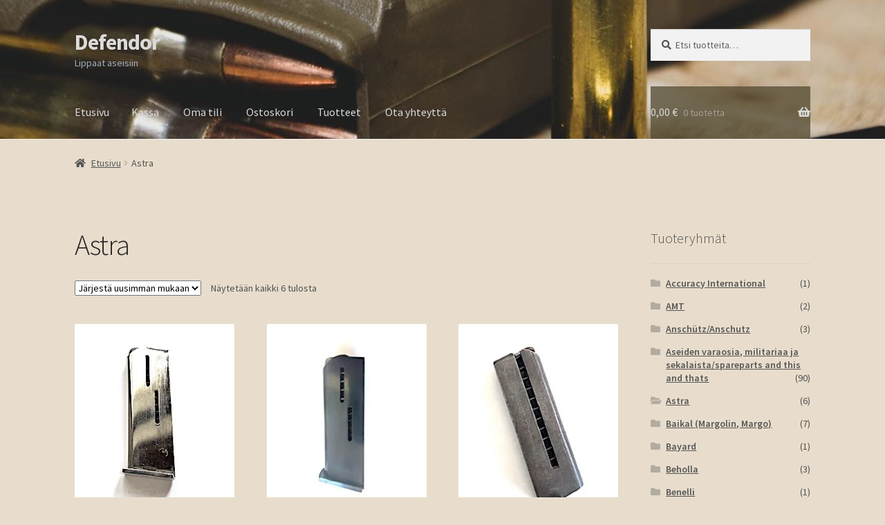

--- FILE ---
content_type: text/html; charset=UTF-8
request_url: https://defendor.fi/lippaat/astra/
body_size: 13966
content:
<!doctype html>
<html lang="fi">
<head><style>img.lazy{min-height:1px}</style><link href="https://defendor.fi/wp-content/plugins/w3-total-cache/pub/js/lazyload.min.js" as="script">
<meta charset="UTF-8">
<meta name="viewport" content="width=device-width, initial-scale=1">
<link rel="profile" href="http://gmpg.org/xfn/11">


<title>Astra &#8211; Defendor</title>
<meta name='robots' content='max-image-preview:large' />
<script>window._wca = window._wca || [];</script>
<link rel='dns-prefetch' href='//stats.wp.com' />
<link rel='dns-prefetch' href='//fonts.googleapis.com' />
<link rel='dns-prefetch' href='//www.googletagmanager.com' />
<link rel='preconnect' href='//i0.wp.com' />
<link rel='preconnect' href='//c0.wp.com' />
<link rel="alternate" type="application/rss+xml" title="Defendor &raquo; syöte" href="https://defendor.fi/feed/" />
<link rel="alternate" type="application/rss+xml" title="Defendor &raquo; kommenttien syöte" href="https://defendor.fi/comments/feed/" />
<link rel="alternate" type="application/rss+xml" title="Syöte: Defendor &raquo; Astra Osasto" href="https://defendor.fi/lippaat/astra/feed/" />
<style id='wp-img-auto-sizes-contain-inline-css'>
img:is([sizes=auto i],[sizes^="auto," i]){contain-intrinsic-size:3000px 1500px}
/*# sourceURL=wp-img-auto-sizes-contain-inline-css */
</style>
<style id='wp-block-library-inline-css'>
:root{--wp-block-synced-color:#7a00df;--wp-block-synced-color--rgb:122,0,223;--wp-bound-block-color:var(--wp-block-synced-color);--wp-editor-canvas-background:#ddd;--wp-admin-theme-color:#007cba;--wp-admin-theme-color--rgb:0,124,186;--wp-admin-theme-color-darker-10:#006ba1;--wp-admin-theme-color-darker-10--rgb:0,107,160.5;--wp-admin-theme-color-darker-20:#005a87;--wp-admin-theme-color-darker-20--rgb:0,90,135;--wp-admin-border-width-focus:2px}@media (min-resolution:192dpi){:root{--wp-admin-border-width-focus:1.5px}}.wp-element-button{cursor:pointer}:root .has-very-light-gray-background-color{background-color:#eee}:root .has-very-dark-gray-background-color{background-color:#313131}:root .has-very-light-gray-color{color:#eee}:root .has-very-dark-gray-color{color:#313131}:root .has-vivid-green-cyan-to-vivid-cyan-blue-gradient-background{background:linear-gradient(135deg,#00d084,#0693e3)}:root .has-purple-crush-gradient-background{background:linear-gradient(135deg,#34e2e4,#4721fb 50%,#ab1dfe)}:root .has-hazy-dawn-gradient-background{background:linear-gradient(135deg,#faaca8,#dad0ec)}:root .has-subdued-olive-gradient-background{background:linear-gradient(135deg,#fafae1,#67a671)}:root .has-atomic-cream-gradient-background{background:linear-gradient(135deg,#fdd79a,#004a59)}:root .has-nightshade-gradient-background{background:linear-gradient(135deg,#330968,#31cdcf)}:root .has-midnight-gradient-background{background:linear-gradient(135deg,#020381,#2874fc)}:root{--wp--preset--font-size--normal:16px;--wp--preset--font-size--huge:42px}.has-regular-font-size{font-size:1em}.has-larger-font-size{font-size:2.625em}.has-normal-font-size{font-size:var(--wp--preset--font-size--normal)}.has-huge-font-size{font-size:var(--wp--preset--font-size--huge)}.has-text-align-center{text-align:center}.has-text-align-left{text-align:left}.has-text-align-right{text-align:right}.has-fit-text{white-space:nowrap!important}#end-resizable-editor-section{display:none}.aligncenter{clear:both}.items-justified-left{justify-content:flex-start}.items-justified-center{justify-content:center}.items-justified-right{justify-content:flex-end}.items-justified-space-between{justify-content:space-between}.screen-reader-text{border:0;clip-path:inset(50%);height:1px;margin:-1px;overflow:hidden;padding:0;position:absolute;width:1px;word-wrap:normal!important}.screen-reader-text:focus{background-color:#ddd;clip-path:none;color:#444;display:block;font-size:1em;height:auto;left:5px;line-height:normal;padding:15px 23px 14px;text-decoration:none;top:5px;width:auto;z-index:100000}html :where(.has-border-color){border-style:solid}html :where([style*=border-top-color]){border-top-style:solid}html :where([style*=border-right-color]){border-right-style:solid}html :where([style*=border-bottom-color]){border-bottom-style:solid}html :where([style*=border-left-color]){border-left-style:solid}html :where([style*=border-width]){border-style:solid}html :where([style*=border-top-width]){border-top-style:solid}html :where([style*=border-right-width]){border-right-style:solid}html :where([style*=border-bottom-width]){border-bottom-style:solid}html :where([style*=border-left-width]){border-left-style:solid}html :where(img[class*=wp-image-]){height:auto;max-width:100%}:where(figure){margin:0 0 1em}html :where(.is-position-sticky){--wp-admin--admin-bar--position-offset:var(--wp-admin--admin-bar--height,0px)}@media screen and (max-width:600px){html :where(.is-position-sticky){--wp-admin--admin-bar--position-offset:0px}}

/*# sourceURL=wp-block-library-inline-css */
</style><link rel='stylesheet' id='wc-blocks-style-css' href='https://c0.wp.com/p/woocommerce/10.4.3/assets/client/blocks/wc-blocks.css' media='all' />
<style id='global-styles-inline-css'>
:root{--wp--preset--aspect-ratio--square: 1;--wp--preset--aspect-ratio--4-3: 4/3;--wp--preset--aspect-ratio--3-4: 3/4;--wp--preset--aspect-ratio--3-2: 3/2;--wp--preset--aspect-ratio--2-3: 2/3;--wp--preset--aspect-ratio--16-9: 16/9;--wp--preset--aspect-ratio--9-16: 9/16;--wp--preset--color--black: #000000;--wp--preset--color--cyan-bluish-gray: #abb8c3;--wp--preset--color--white: #ffffff;--wp--preset--color--pale-pink: #f78da7;--wp--preset--color--vivid-red: #cf2e2e;--wp--preset--color--luminous-vivid-orange: #ff6900;--wp--preset--color--luminous-vivid-amber: #fcb900;--wp--preset--color--light-green-cyan: #7bdcb5;--wp--preset--color--vivid-green-cyan: #00d084;--wp--preset--color--pale-cyan-blue: #8ed1fc;--wp--preset--color--vivid-cyan-blue: #0693e3;--wp--preset--color--vivid-purple: #9b51e0;--wp--preset--gradient--vivid-cyan-blue-to-vivid-purple: linear-gradient(135deg,rgb(6,147,227) 0%,rgb(155,81,224) 100%);--wp--preset--gradient--light-green-cyan-to-vivid-green-cyan: linear-gradient(135deg,rgb(122,220,180) 0%,rgb(0,208,130) 100%);--wp--preset--gradient--luminous-vivid-amber-to-luminous-vivid-orange: linear-gradient(135deg,rgb(252,185,0) 0%,rgb(255,105,0) 100%);--wp--preset--gradient--luminous-vivid-orange-to-vivid-red: linear-gradient(135deg,rgb(255,105,0) 0%,rgb(207,46,46) 100%);--wp--preset--gradient--very-light-gray-to-cyan-bluish-gray: linear-gradient(135deg,rgb(238,238,238) 0%,rgb(169,184,195) 100%);--wp--preset--gradient--cool-to-warm-spectrum: linear-gradient(135deg,rgb(74,234,220) 0%,rgb(151,120,209) 20%,rgb(207,42,186) 40%,rgb(238,44,130) 60%,rgb(251,105,98) 80%,rgb(254,248,76) 100%);--wp--preset--gradient--blush-light-purple: linear-gradient(135deg,rgb(255,206,236) 0%,rgb(152,150,240) 100%);--wp--preset--gradient--blush-bordeaux: linear-gradient(135deg,rgb(254,205,165) 0%,rgb(254,45,45) 50%,rgb(107,0,62) 100%);--wp--preset--gradient--luminous-dusk: linear-gradient(135deg,rgb(255,203,112) 0%,rgb(199,81,192) 50%,rgb(65,88,208) 100%);--wp--preset--gradient--pale-ocean: linear-gradient(135deg,rgb(255,245,203) 0%,rgb(182,227,212) 50%,rgb(51,167,181) 100%);--wp--preset--gradient--electric-grass: linear-gradient(135deg,rgb(202,248,128) 0%,rgb(113,206,126) 100%);--wp--preset--gradient--midnight: linear-gradient(135deg,rgb(2,3,129) 0%,rgb(40,116,252) 100%);--wp--preset--font-size--small: 14px;--wp--preset--font-size--medium: 23px;--wp--preset--font-size--large: 26px;--wp--preset--font-size--x-large: 42px;--wp--preset--font-size--normal: 16px;--wp--preset--font-size--huge: 37px;--wp--preset--spacing--20: 0.44rem;--wp--preset--spacing--30: 0.67rem;--wp--preset--spacing--40: 1rem;--wp--preset--spacing--50: 1.5rem;--wp--preset--spacing--60: 2.25rem;--wp--preset--spacing--70: 3.38rem;--wp--preset--spacing--80: 5.06rem;--wp--preset--shadow--natural: 6px 6px 9px rgba(0, 0, 0, 0.2);--wp--preset--shadow--deep: 12px 12px 50px rgba(0, 0, 0, 0.4);--wp--preset--shadow--sharp: 6px 6px 0px rgba(0, 0, 0, 0.2);--wp--preset--shadow--outlined: 6px 6px 0px -3px rgb(255, 255, 255), 6px 6px rgb(0, 0, 0);--wp--preset--shadow--crisp: 6px 6px 0px rgb(0, 0, 0);}:root :where(.is-layout-flow) > :first-child{margin-block-start: 0;}:root :where(.is-layout-flow) > :last-child{margin-block-end: 0;}:root :where(.is-layout-flow) > *{margin-block-start: 24px;margin-block-end: 0;}:root :where(.is-layout-constrained) > :first-child{margin-block-start: 0;}:root :where(.is-layout-constrained) > :last-child{margin-block-end: 0;}:root :where(.is-layout-constrained) > *{margin-block-start: 24px;margin-block-end: 0;}:root :where(.is-layout-flex){gap: 24px;}:root :where(.is-layout-grid){gap: 24px;}body .is-layout-flex{display: flex;}.is-layout-flex{flex-wrap: wrap;align-items: center;}.is-layout-flex > :is(*, div){margin: 0;}body .is-layout-grid{display: grid;}.is-layout-grid > :is(*, div){margin: 0;}.has-black-color{color: var(--wp--preset--color--black) !important;}.has-cyan-bluish-gray-color{color: var(--wp--preset--color--cyan-bluish-gray) !important;}.has-white-color{color: var(--wp--preset--color--white) !important;}.has-pale-pink-color{color: var(--wp--preset--color--pale-pink) !important;}.has-vivid-red-color{color: var(--wp--preset--color--vivid-red) !important;}.has-luminous-vivid-orange-color{color: var(--wp--preset--color--luminous-vivid-orange) !important;}.has-luminous-vivid-amber-color{color: var(--wp--preset--color--luminous-vivid-amber) !important;}.has-light-green-cyan-color{color: var(--wp--preset--color--light-green-cyan) !important;}.has-vivid-green-cyan-color{color: var(--wp--preset--color--vivid-green-cyan) !important;}.has-pale-cyan-blue-color{color: var(--wp--preset--color--pale-cyan-blue) !important;}.has-vivid-cyan-blue-color{color: var(--wp--preset--color--vivid-cyan-blue) !important;}.has-vivid-purple-color{color: var(--wp--preset--color--vivid-purple) !important;}.has-black-background-color{background-color: var(--wp--preset--color--black) !important;}.has-cyan-bluish-gray-background-color{background-color: var(--wp--preset--color--cyan-bluish-gray) !important;}.has-white-background-color{background-color: var(--wp--preset--color--white) !important;}.has-pale-pink-background-color{background-color: var(--wp--preset--color--pale-pink) !important;}.has-vivid-red-background-color{background-color: var(--wp--preset--color--vivid-red) !important;}.has-luminous-vivid-orange-background-color{background-color: var(--wp--preset--color--luminous-vivid-orange) !important;}.has-luminous-vivid-amber-background-color{background-color: var(--wp--preset--color--luminous-vivid-amber) !important;}.has-light-green-cyan-background-color{background-color: var(--wp--preset--color--light-green-cyan) !important;}.has-vivid-green-cyan-background-color{background-color: var(--wp--preset--color--vivid-green-cyan) !important;}.has-pale-cyan-blue-background-color{background-color: var(--wp--preset--color--pale-cyan-blue) !important;}.has-vivid-cyan-blue-background-color{background-color: var(--wp--preset--color--vivid-cyan-blue) !important;}.has-vivid-purple-background-color{background-color: var(--wp--preset--color--vivid-purple) !important;}.has-black-border-color{border-color: var(--wp--preset--color--black) !important;}.has-cyan-bluish-gray-border-color{border-color: var(--wp--preset--color--cyan-bluish-gray) !important;}.has-white-border-color{border-color: var(--wp--preset--color--white) !important;}.has-pale-pink-border-color{border-color: var(--wp--preset--color--pale-pink) !important;}.has-vivid-red-border-color{border-color: var(--wp--preset--color--vivid-red) !important;}.has-luminous-vivid-orange-border-color{border-color: var(--wp--preset--color--luminous-vivid-orange) !important;}.has-luminous-vivid-amber-border-color{border-color: var(--wp--preset--color--luminous-vivid-amber) !important;}.has-light-green-cyan-border-color{border-color: var(--wp--preset--color--light-green-cyan) !important;}.has-vivid-green-cyan-border-color{border-color: var(--wp--preset--color--vivid-green-cyan) !important;}.has-pale-cyan-blue-border-color{border-color: var(--wp--preset--color--pale-cyan-blue) !important;}.has-vivid-cyan-blue-border-color{border-color: var(--wp--preset--color--vivid-cyan-blue) !important;}.has-vivid-purple-border-color{border-color: var(--wp--preset--color--vivid-purple) !important;}.has-vivid-cyan-blue-to-vivid-purple-gradient-background{background: var(--wp--preset--gradient--vivid-cyan-blue-to-vivid-purple) !important;}.has-light-green-cyan-to-vivid-green-cyan-gradient-background{background: var(--wp--preset--gradient--light-green-cyan-to-vivid-green-cyan) !important;}.has-luminous-vivid-amber-to-luminous-vivid-orange-gradient-background{background: var(--wp--preset--gradient--luminous-vivid-amber-to-luminous-vivid-orange) !important;}.has-luminous-vivid-orange-to-vivid-red-gradient-background{background: var(--wp--preset--gradient--luminous-vivid-orange-to-vivid-red) !important;}.has-very-light-gray-to-cyan-bluish-gray-gradient-background{background: var(--wp--preset--gradient--very-light-gray-to-cyan-bluish-gray) !important;}.has-cool-to-warm-spectrum-gradient-background{background: var(--wp--preset--gradient--cool-to-warm-spectrum) !important;}.has-blush-light-purple-gradient-background{background: var(--wp--preset--gradient--blush-light-purple) !important;}.has-blush-bordeaux-gradient-background{background: var(--wp--preset--gradient--blush-bordeaux) !important;}.has-luminous-dusk-gradient-background{background: var(--wp--preset--gradient--luminous-dusk) !important;}.has-pale-ocean-gradient-background{background: var(--wp--preset--gradient--pale-ocean) !important;}.has-electric-grass-gradient-background{background: var(--wp--preset--gradient--electric-grass) !important;}.has-midnight-gradient-background{background: var(--wp--preset--gradient--midnight) !important;}.has-small-font-size{font-size: var(--wp--preset--font-size--small) !important;}.has-medium-font-size{font-size: var(--wp--preset--font-size--medium) !important;}.has-large-font-size{font-size: var(--wp--preset--font-size--large) !important;}.has-x-large-font-size{font-size: var(--wp--preset--font-size--x-large) !important;}
/*# sourceURL=global-styles-inline-css */
</style>

<style id='classic-theme-styles-inline-css'>
/*! This file is auto-generated */
.wp-block-button__link{color:#fff;background-color:#32373c;border-radius:9999px;box-shadow:none;text-decoration:none;padding:calc(.667em + 2px) calc(1.333em + 2px);font-size:1.125em}.wp-block-file__button{background:#32373c;color:#fff;text-decoration:none}
/*# sourceURL=/wp-includes/css/classic-themes.min.css */
</style>
<link rel='stylesheet' id='storefront-gutenberg-blocks-css' href='https://defendor.fi/wp-content/themes/storefront/assets/css/base/gutenberg-blocks.css?ver=4.6.1' media='all' />
<style id='storefront-gutenberg-blocks-inline-css'>

				.wp-block-button__link:not(.has-text-color) {
					color: #333333;
				}

				.wp-block-button__link:not(.has-text-color):hover,
				.wp-block-button__link:not(.has-text-color):focus,
				.wp-block-button__link:not(.has-text-color):active {
					color: #333333;
				}

				.wp-block-button__link:not(.has-background) {
					background-color: #eeeeee;
				}

				.wp-block-button__link:not(.has-background):hover,
				.wp-block-button__link:not(.has-background):focus,
				.wp-block-button__link:not(.has-background):active {
					border-color: #d5d5d5;
					background-color: #d5d5d5;
				}

				.wc-block-grid__products .wc-block-grid__product .wp-block-button__link {
					background-color: #eeeeee;
					border-color: #eeeeee;
					color: #333333;
				}

				.wp-block-quote footer,
				.wp-block-quote cite,
				.wp-block-quote__citation {
					color: #515151;
				}

				.wp-block-pullquote cite,
				.wp-block-pullquote footer,
				.wp-block-pullquote__citation {
					color: #515151;
				}

				.wp-block-image figcaption {
					color: #515151;
				}

				.wp-block-separator.is-style-dots::before {
					color: #282828;
				}

				.wp-block-file a.wp-block-file__button {
					color: #333333;
					background-color: #eeeeee;
					border-color: #eeeeee;
				}

				.wp-block-file a.wp-block-file__button:hover,
				.wp-block-file a.wp-block-file__button:focus,
				.wp-block-file a.wp-block-file__button:active {
					color: #333333;
					background-color: #d5d5d5;
				}

				.wp-block-code,
				.wp-block-preformatted pre {
					color: #515151;
				}

				.wp-block-table:not( .has-background ):not( .is-style-stripes ) tbody tr:nth-child(2n) td {
					background-color: #e6dbca;
				}

				.wp-block-cover .wp-block-cover__inner-container h1:not(.has-text-color),
				.wp-block-cover .wp-block-cover__inner-container h2:not(.has-text-color),
				.wp-block-cover .wp-block-cover__inner-container h3:not(.has-text-color),
				.wp-block-cover .wp-block-cover__inner-container h4:not(.has-text-color),
				.wp-block-cover .wp-block-cover__inner-container h5:not(.has-text-color),
				.wp-block-cover .wp-block-cover__inner-container h6:not(.has-text-color) {
					color: #000000;
				}

				.wc-block-components-price-slider__range-input-progress,
				.rtl .wc-block-components-price-slider__range-input-progress {
					--range-color: #7f54b3;
				}

				/* Target only IE11 */
				@media all and (-ms-high-contrast: none), (-ms-high-contrast: active) {
					.wc-block-components-price-slider__range-input-progress {
						background: #7f54b3;
					}
				}

				.wc-block-components-button:not(.is-link) {
					background-color: #333333;
					color: #ffffff;
				}

				.wc-block-components-button:not(.is-link):hover,
				.wc-block-components-button:not(.is-link):focus,
				.wc-block-components-button:not(.is-link):active {
					background-color: #1a1a1a;
					color: #ffffff;
				}

				.wc-block-components-button:not(.is-link):disabled {
					background-color: #333333;
					color: #ffffff;
				}

				.wc-block-cart__submit-container {
					background-color: #e8ddcc;
				}

				.wc-block-cart__submit-container::before {
					color: rgba(197,186,169,0.5);
				}

				.wc-block-components-order-summary-item__quantity {
					background-color: #e8ddcc;
					border-color: #515151;
					box-shadow: 0 0 0 2px #e8ddcc;
					color: #515151;
				}
			
/*# sourceURL=storefront-gutenberg-blocks-inline-css */
</style>
<style id='woocommerce-inline-inline-css'>
.woocommerce form .form-row .required { visibility: visible; }
/*# sourceURL=woocommerce-inline-inline-css */
</style>
<link rel='stylesheet' id='storefront-style-css' href='https://defendor.fi/wp-content/themes/storefront/style.css?ver=4.6.1' media='all' />
<style id='storefront-style-inline-css'>

			.main-navigation ul li a,
			.site-title a,
			ul.menu li a,
			.site-branding h1 a,
			button.menu-toggle,
			button.menu-toggle:hover,
			.handheld-navigation .dropdown-toggle {
				color: #dbdbdb;
			}

			button.menu-toggle,
			button.menu-toggle:hover {
				border-color: #dbdbdb;
			}

			.main-navigation ul li a:hover,
			.main-navigation ul li:hover > a,
			.site-title a:hover,
			.site-header ul.menu li.current-menu-item > a {
				color: #ffffff;
			}

			table:not( .has-background ) th {
				background-color: #e1d6c5;
			}

			table:not( .has-background ) tbody td {
				background-color: #e6dbca;
			}

			table:not( .has-background ) tbody tr:nth-child(2n) td,
			fieldset,
			fieldset legend {
				background-color: #e4d9c8;
			}

			.site-header,
			.secondary-navigation ul ul,
			.main-navigation ul.menu > li.menu-item-has-children:after,
			.secondary-navigation ul.menu ul,
			.storefront-handheld-footer-bar,
			.storefront-handheld-footer-bar ul li > a,
			.storefront-handheld-footer-bar ul li.search .site-search,
			button.menu-toggle,
			button.menu-toggle:hover {
				background-color: #ffffff;
			}

			p.site-description,
			.site-header,
			.storefront-handheld-footer-bar {
				color: #a0afbf;
			}

			button.menu-toggle:after,
			button.menu-toggle:before,
			button.menu-toggle span:before {
				background-color: #dbdbdb;
			}

			h1, h2, h3, h4, h5, h6, .wc-block-grid__product-title {
				color: #282828;
			}

			.widget h1 {
				border-bottom-color: #282828;
			}

			body,
			.secondary-navigation a {
				color: #515151;
			}

			.widget-area .widget a,
			.hentry .entry-header .posted-on a,
			.hentry .entry-header .post-author a,
			.hentry .entry-header .post-comments a,
			.hentry .entry-header .byline a {
				color: #565656;
			}

			a {
				color: #7f54b3;
			}

			a:focus,
			button:focus,
			.button.alt:focus,
			input:focus,
			textarea:focus,
			input[type="button"]:focus,
			input[type="reset"]:focus,
			input[type="submit"]:focus,
			input[type="email"]:focus,
			input[type="tel"]:focus,
			input[type="url"]:focus,
			input[type="password"]:focus,
			input[type="search"]:focus {
				outline-color: #7f54b3;
			}

			button, input[type="button"], input[type="reset"], input[type="submit"], .button, .widget a.button {
				background-color: #eeeeee;
				border-color: #eeeeee;
				color: #333333;
			}

			button:hover, input[type="button"]:hover, input[type="reset"]:hover, input[type="submit"]:hover, .button:hover, .widget a.button:hover {
				background-color: #d5d5d5;
				border-color: #d5d5d5;
				color: #333333;
			}

			button.alt, input[type="button"].alt, input[type="reset"].alt, input[type="submit"].alt, .button.alt, .widget-area .widget a.button.alt {
				background-color: #333333;
				border-color: #333333;
				color: #ffffff;
			}

			button.alt:hover, input[type="button"].alt:hover, input[type="reset"].alt:hover, input[type="submit"].alt:hover, .button.alt:hover, .widget-area .widget a.button.alt:hover {
				background-color: #1a1a1a;
				border-color: #1a1a1a;
				color: #ffffff;
			}

			.pagination .page-numbers li .page-numbers.current {
				background-color: #cfc4b3;
				color: #474747;
			}

			#comments .comment-list .comment-content .comment-text {
				background-color: #e1d6c5;
			}

			.site-footer {
				background-color: #f0f0f0;
				color: #6d6d6d;
			}

			.site-footer a:not(.button):not(.components-button) {
				color: #333333;
			}

			.site-footer .storefront-handheld-footer-bar a:not(.button):not(.components-button) {
				color: #dbdbdb;
			}

			.site-footer h1, .site-footer h2, .site-footer h3, .site-footer h4, .site-footer h5, .site-footer h6, .site-footer .widget .widget-title, .site-footer .widget .widgettitle {
				color: #333333;
			}

			.page-template-template-homepage.has-post-thumbnail .type-page.has-post-thumbnail .entry-title {
				color: #000000;
			}

			.page-template-template-homepage.has-post-thumbnail .type-page.has-post-thumbnail .entry-content {
				color: #000000;
			}

			@media screen and ( min-width: 768px ) {
				.secondary-navigation ul.menu a:hover {
					color: #b9c8d8;
				}

				.secondary-navigation ul.menu a {
					color: #a0afbf;
				}

				.main-navigation ul.menu ul.sub-menu,
				.main-navigation ul.nav-menu ul.children {
					background-color: #f0f0f0;
				}

				.site-header {
					border-bottom-color: #f0f0f0;
				}
			}
/*# sourceURL=storefront-style-inline-css */
</style>
<link rel='stylesheet' id='storefront-icons-css' href='https://defendor.fi/wp-content/themes/storefront/assets/css/base/icons.css?ver=4.6.1' media='all' />
<link rel='preload' as="style" onload="this.onload=null;this.rel='stylesheet'" data-wpacu-preload-it-async='1' id='wpacu-combined-google-fonts-css-async-preload' href='https://fonts.googleapis.com/css?family=Source+Sans+Pro:300,300italic,400,400italic,600,700,900&amp;subset=latin,latin-ext' type='text/css' media='all' />
<script  id="wpacu-preload-async-css-fallback">
/*! LoadCSS. [c]2020 Filament Group, Inc. MIT License */
/* This file is meant as a standalone workflow for
- testing support for link[rel=preload]
- enabling async CSS loading in browsers that do not support rel=preload
- applying rel preload css once loaded, whether supported or not.
*/
(function(w){"use strict";var wpacuLoadCSS=function(href,before,media,attributes){var doc=w.document;var ss=doc.createElement('link');var ref;if(before){ref=before}else{var refs=(doc.body||doc.getElementsByTagName('head')[0]).childNodes;ref=refs[refs.length-1]}
var sheets=doc.styleSheets;if(attributes){for(var attributeName in attributes){if(attributes.hasOwnProperty(attributeName)){ss.setAttribute(attributeName,attributes[attributeName])}}}
ss.rel="stylesheet";ss.href=href;ss.media="only x";function ready(cb){if(doc.body){return cb()}
setTimeout(function(){ready(cb)})}
ready(function(){ref.parentNode.insertBefore(ss,(before?ref:ref.nextSibling))});var onwpaculoadcssdefined=function(cb){var resolvedHref=ss.href;var i=sheets.length;while(i--){if(sheets[i].href===resolvedHref){return cb()}}
setTimeout(function(){onwpaculoadcssdefined(cb)})};function wpacuLoadCB(){if(ss.addEventListener){ss.removeEventListener("load",wpacuLoadCB)}
ss.media=media||"all"}
if(ss.addEventListener){ss.addEventListener("load",wpacuLoadCB)}
ss.onwpaculoadcssdefined=onwpaculoadcssdefined;onwpaculoadcssdefined(wpacuLoadCB);return ss};if(typeof exports!=="undefined"){exports.wpacuLoadCSS=wpacuLoadCSS}else{w.wpacuLoadCSS=wpacuLoadCSS}}(typeof global!=="undefined"?global:this))
</script><link rel='stylesheet' id='storefront-jetpack-widgets-css' href='https://defendor.fi/wp-content/themes/storefront/assets/css/jetpack/widgets.css?ver=4.6.1' media='all' />
<link rel='stylesheet' id='storefront-woocommerce-style-css' href='https://defendor.fi/wp-content/themes/storefront/assets/css/woocommerce/woocommerce.css?ver=4.6.1' media='all' />
<style id='storefront-woocommerce-style-inline-css'>
@font-face {
				font-family: star;
				src: url(https://defendor.fi/wp-content/plugins/woocommerce/assets/fonts/star.eot);
				src:
					url(https://defendor.fi/wp-content/plugins/woocommerce/assets/fonts/star.eot?#iefix) format("embedded-opentype"),
					url(https://defendor.fi/wp-content/plugins/woocommerce/assets/fonts/star.woff) format("woff"),
					url(https://defendor.fi/wp-content/plugins/woocommerce/assets/fonts/star.ttf) format("truetype"),
					url(https://defendor.fi/wp-content/plugins/woocommerce/assets/fonts/star.svg#star) format("svg");
				font-weight: 400;
				font-style: normal;
			}
			@font-face {
				font-family: WooCommerce;
				src: url(https://defendor.fi/wp-content/plugins/woocommerce/assets/fonts/WooCommerce.eot);
				src:
					url(https://defendor.fi/wp-content/plugins/woocommerce/assets/fonts/WooCommerce.eot?#iefix) format("embedded-opentype"),
					url(https://defendor.fi/wp-content/plugins/woocommerce/assets/fonts/WooCommerce.woff) format("woff"),
					url(https://defendor.fi/wp-content/plugins/woocommerce/assets/fonts/WooCommerce.ttf) format("truetype"),
					url(https://defendor.fi/wp-content/plugins/woocommerce/assets/fonts/WooCommerce.svg#WooCommerce) format("svg");
				font-weight: 400;
				font-style: normal;
			}

			a.cart-contents,
			.site-header-cart .widget_shopping_cart a {
				color: #dbdbdb;
			}

			a.cart-contents:hover,
			.site-header-cart .widget_shopping_cart a:hover,
			.site-header-cart:hover > li > a {
				color: #ffffff;
			}

			table.cart td.product-remove,
			table.cart td.actions {
				border-top-color: #e8ddcc;
			}

			.storefront-handheld-footer-bar ul li.cart .count {
				background-color: #dbdbdb;
				color: #ffffff;
				border-color: #ffffff;
			}

			.woocommerce-tabs ul.tabs li.active a,
			ul.products li.product .price,
			.onsale,
			.wc-block-grid__product-onsale,
			.widget_search form:before,
			.widget_product_search form:before {
				color: #515151;
			}

			.woocommerce-breadcrumb a,
			a.woocommerce-review-link,
			.product_meta a {
				color: #565656;
			}

			.wc-block-grid__product-onsale,
			.onsale {
				border-color: #515151;
			}

			.star-rating span:before,
			.quantity .plus, .quantity .minus,
			p.stars a:hover:after,
			p.stars a:after,
			.star-rating span:before,
			#payment .payment_methods li input[type=radio]:first-child:checked+label:before {
				color: #7f54b3;
			}

			.widget_price_filter .ui-slider .ui-slider-range,
			.widget_price_filter .ui-slider .ui-slider-handle {
				background-color: #7f54b3;
			}

			.order_details {
				background-color: #e1d6c5;
			}

			.order_details > li {
				border-bottom: 1px dotted #ccc1b0;
			}

			.order_details:before,
			.order_details:after {
				background: -webkit-linear-gradient(transparent 0,transparent 0),-webkit-linear-gradient(135deg,#e1d6c5 33.33%,transparent 33.33%),-webkit-linear-gradient(45deg,#e1d6c5 33.33%,transparent 33.33%)
			}

			#order_review {
				background-color: #e8ddcc;
			}

			#payment .payment_methods > li .payment_box,
			#payment .place-order {
				background-color: #e3d8c7;
			}

			#payment .payment_methods > li:not(.woocommerce-notice) {
				background-color: #ded3c2;
			}

			#payment .payment_methods > li:not(.woocommerce-notice):hover {
				background-color: #d9cebd;
			}

			.woocommerce-pagination .page-numbers li .page-numbers.current {
				background-color: #cfc4b3;
				color: #474747;
			}

			.wc-block-grid__product-onsale,
			.onsale,
			.woocommerce-pagination .page-numbers li .page-numbers:not(.current) {
				color: #515151;
			}

			p.stars a:before,
			p.stars a:hover~a:before,
			p.stars.selected a.active~a:before {
				color: #515151;
			}

			p.stars.selected a.active:before,
			p.stars:hover a:before,
			p.stars.selected a:not(.active):before,
			p.stars.selected a.active:before {
				color: #7f54b3;
			}

			.single-product div.product .woocommerce-product-gallery .woocommerce-product-gallery__trigger {
				background-color: #eeeeee;
				color: #333333;
			}

			.single-product div.product .woocommerce-product-gallery .woocommerce-product-gallery__trigger:hover {
				background-color: #d5d5d5;
				border-color: #d5d5d5;
				color: #333333;
			}

			.button.added_to_cart:focus,
			.button.wc-forward:focus {
				outline-color: #7f54b3;
			}

			.added_to_cart,
			.site-header-cart .widget_shopping_cart a.button,
			.wc-block-grid__products .wc-block-grid__product .wp-block-button__link {
				background-color: #eeeeee;
				border-color: #eeeeee;
				color: #333333;
			}

			.added_to_cart:hover,
			.site-header-cart .widget_shopping_cart a.button:hover,
			.wc-block-grid__products .wc-block-grid__product .wp-block-button__link:hover {
				background-color: #d5d5d5;
				border-color: #d5d5d5;
				color: #333333;
			}

			.added_to_cart.alt, .added_to_cart, .widget a.button.checkout {
				background-color: #333333;
				border-color: #333333;
				color: #ffffff;
			}

			.added_to_cart.alt:hover, .added_to_cart:hover, .widget a.button.checkout:hover {
				background-color: #1a1a1a;
				border-color: #1a1a1a;
				color: #ffffff;
			}

			.button.loading {
				color: #eeeeee;
			}

			.button.loading:hover {
				background-color: #eeeeee;
			}

			.button.loading:after {
				color: #333333;
			}

			@media screen and ( min-width: 768px ) {
				.site-header-cart .widget_shopping_cart,
				.site-header .product_list_widget li .quantity {
					color: #a0afbf;
				}

				.site-header-cart .widget_shopping_cart .buttons,
				.site-header-cart .widget_shopping_cart .total {
					background-color: #f5f5f5;
				}

				.site-header-cart .widget_shopping_cart {
					background-color: #f0f0f0;
				}
			}
				.storefront-product-pagination a {
					color: #515151;
					background-color: #e8ddcc;
				}
				.storefront-sticky-add-to-cart {
					color: #515151;
					background-color: #e8ddcc;
				}

				.storefront-sticky-add-to-cart a:not(.button) {
					color: #dbdbdb;
				}
/*# sourceURL=storefront-woocommerce-style-inline-css */
</style>
<link rel='stylesheet' id='storefront-woocommerce-brands-style-css' href='https://defendor.fi/wp-content/themes/storefront/assets/css/woocommerce/extensions/brands.css?ver=4.6.1' media='all' />
<script src="https://c0.wp.com/c/6.9/wp-includes/js/jquery/jquery.min.js" id="jquery-core-js"></script>
<script src="https://c0.wp.com/c/6.9/wp-includes/js/jquery/jquery-migrate.min.js" id="jquery-migrate-js"></script>
<script src="https://c0.wp.com/p/woocommerce/10.4.3/assets/js/jquery-blockui/jquery.blockUI.min.js" id="wc-jquery-blockui-js" defer data-wp-strategy="defer"></script>
<script id="wc-add-to-cart-js-extra">
var wc_add_to_cart_params = {"ajax_url":"/wp-admin/admin-ajax.php","wc_ajax_url":"/?wc-ajax=%%endpoint%%","i18n_view_cart":"N\u00e4yt\u00e4 ostoskori","cart_url":"https://defendor.fi/ostoskori/","is_cart":"","cart_redirect_after_add":"no"};
//# sourceURL=wc-add-to-cart-js-extra
</script>
<script src="https://c0.wp.com/p/woocommerce/10.4.3/assets/js/frontend/add-to-cart.min.js" id="wc-add-to-cart-js" defer data-wp-strategy="defer"></script>
<script src="https://c0.wp.com/p/woocommerce/10.4.3/assets/js/js-cookie/js.cookie.min.js" id="wc-js-cookie-js" defer data-wp-strategy="defer"></script>
<script id="woocommerce-js-extra">
var woocommerce_params = {"ajax_url":"/wp-admin/admin-ajax.php","wc_ajax_url":"/?wc-ajax=%%endpoint%%","i18n_password_show":"N\u00e4yt\u00e4 salasana","i18n_password_hide":"Piilota salasana"};
//# sourceURL=woocommerce-js-extra
</script>
<script src="https://c0.wp.com/p/woocommerce/10.4.3/assets/js/frontend/woocommerce.min.js" id="woocommerce-js" defer data-wp-strategy="defer"></script>
<script id="wc-cart-fragments-js-extra">
var wc_cart_fragments_params = {"ajax_url":"/wp-admin/admin-ajax.php","wc_ajax_url":"/?wc-ajax=%%endpoint%%","cart_hash_key":"wc_cart_hash_454eb97559a1783ddc7ed9bb5d5b7ab5","fragment_name":"wc_fragments_454eb97559a1783ddc7ed9bb5d5b7ab5","request_timeout":"5000"};
//# sourceURL=wc-cart-fragments-js-extra
</script>
<script src="https://c0.wp.com/p/woocommerce/10.4.3/assets/js/frontend/cart-fragments.min.js" id="wc-cart-fragments-js" defer data-wp-strategy="defer"></script>
<script src="https://stats.wp.com/s-202605.js" id="woocommerce-analytics-js" defer data-wp-strategy="defer"></script>
<link rel="https://api.w.org/" href="https://defendor.fi/wp-json/" /><link rel="alternate" title="JSON" type="application/json" href="https://defendor.fi/wp-json/wp/v2/product_cat/193" />	<noscript><style>.woocommerce-product-gallery{ opacity: 1 !important; }</style></noscript>
	<style id="custom-background-css">
body.custom-background { background-color: #e8ddcc; }
</style>
			<style id="wp-custom-css">
			 .site-header .widget_shopping_cart li {

    background-color: #574d35c4;
	
	}
	

	
	
	
	
	
	.site-header-cart .cart-contents {

    background-color: #574d35c4;

}		</style>
		</head>

<body class="archive tax-product_cat term-astra term-193 custom-background wp-embed-responsive wp-theme-storefront theme-storefront woocommerce woocommerce-page woocommerce-no-js storefront-align-wide right-sidebar woocommerce-active">



<div id="page" class="hfeed site">
	
	<header id="masthead" class="site-header lazy" role="banner" style="" data-bg="https://defendor.fi/wp-content/uploads/2019/11/cropped-kuva.jpg">

		<div class="col-full">		<a class="skip-link screen-reader-text" href="#site-navigation">Siirry navigointiin</a>
		<a class="skip-link screen-reader-text" href="#content">Siirry sisältöön</a>
				<div class="site-branding">
			<div class="beta site-title"><a href="https://defendor.fi/" rel="home">Defendor</a></div><p class="site-description">Lippaat aseisiin</p>		</div>
					<div class="site-search">
				<div class="widget woocommerce widget_product_search"><form role="search" method="get" class="woocommerce-product-search" action="https://defendor.fi/">
	<label class="screen-reader-text" for="woocommerce-product-search-field-0">Etsi:</label>
	<input type="search" id="woocommerce-product-search-field-0" class="search-field" placeholder="Etsi tuotteita&hellip;" value="" name="s" />
	<button type="submit" value="Haku" class="">Haku</button>
	<input type="hidden" name="post_type" value="product" />
</form>
</div>			</div>
			</div><div class="storefront-primary-navigation"><div class="col-full">		<nav id="site-navigation" class="main-navigation" role="navigation" aria-label="Ensisijainen navigointi">
		<button id="site-navigation-menu-toggle" class="menu-toggle" aria-controls="site-navigation" aria-expanded="false"><span>Valikko</span></button>
			<div class="menu"><ul>
<li ><a href="https://defendor.fi/">Etusivu</a></li><li class="page_item page-item-8"><a href="https://defendor.fi/kassa/">Kassa</a></li>
<li class="page_item page-item-9"><a href="https://defendor.fi/oma-tili/">Oma tili</a></li>
<li class="page_item page-item-7"><a href="https://defendor.fi/ostoskori/">Ostoskori</a></li>
<li class="page_item page-item-6"><a href="https://defendor.fi/kauppa/">Tuotteet</a></li>
<li class="page_item page-item-60"><a href="https://defendor.fi/ota-yhteytta/">Ota yhteyttä</a></li>
</ul></div>
<div class="menu"><ul>
<li ><a href="https://defendor.fi/">Etusivu</a></li><li class="page_item page-item-8"><a href="https://defendor.fi/kassa/">Kassa</a></li>
<li class="page_item page-item-9"><a href="https://defendor.fi/oma-tili/">Oma tili</a></li>
<li class="page_item page-item-7"><a href="https://defendor.fi/ostoskori/">Ostoskori</a></li>
<li class="page_item page-item-6"><a href="https://defendor.fi/kauppa/">Tuotteet</a></li>
<li class="page_item page-item-60"><a href="https://defendor.fi/ota-yhteytta/">Ota yhteyttä</a></li>
</ul></div>
		</nav><!-- #site-navigation -->
				<ul id="site-header-cart" class="site-header-cart menu">
			<li class="">
							<a class="cart-contents" href="https://defendor.fi/ostoskori/" title="Katso ostoskori">
								<span class="woocommerce-Price-amount amount">0,00&nbsp;<span class="woocommerce-Price-currencySymbol">&euro;</span></span> <span class="count">0 tuotetta</span>
			</a>
					</li>
			<li>
				<div class="widget woocommerce widget_shopping_cart"><div class="widget_shopping_cart_content"></div></div>			</li>
		</ul>
			</div></div>
	</header><!-- #masthead -->

	<div class="storefront-breadcrumb"><div class="col-full"><nav class="woocommerce-breadcrumb" aria-label="breadcrumbs"><a href="https://defendor.fi">Etusivu</a><span class="breadcrumb-separator"> / </span>Astra</nav></div></div>
	<div id="content" class="site-content" tabindex="-1">
		<div class="col-full">

		<div class="woocommerce"></div>		<div id="primary" class="content-area">
			<main id="main" class="site-main" role="main">
		<header class="woocommerce-products-header">
			<h1 class="woocommerce-products-header__title page-title">Astra</h1>
	
	</header>
<div class="storefront-sorting"><div class="woocommerce-notices-wrapper"></div><form class="woocommerce-ordering" method="get">
		<select
		name="orderby"
		class="orderby"
					aria-label="Järjestys kaupassa"
			>
					<option value="popularity" >Lajittelu: ostetuin ensin</option>
					<option value="date"  selected='selected'>Järjestä uusimman mukaan</option>
					<option value="price" >Lajittelu: halvin ensin</option>
					<option value="price-desc" >Lajittelu: kallein ensin</option>
			</select>
	<input type="hidden" name="paged" value="1" />
	</form>
<p class="woocommerce-result-count" role="alert" aria-relevant="all" data-is-sorted-by="true">
	Näytetään kaikki 6 tulosta<span class="screen-reader-text">Sorted by latest</span></p>
</div><ul class="products columns-3">
<li class="product type-product post-7757 status-publish first instock product_cat-astra product_tag-astra-cub has-post-thumbnail taxable shipping-taxable purchasable product-type-simple">
	<a href="https://defendor.fi/lipas/astra-cub-mod-2000-kal-635mm/" class="woocommerce-LoopProduct-link woocommerce-loop-product__link"><img width="276" height="324" src="data:image/svg+xml,%3Csvg%20xmlns='http://www.w3.org/2000/svg'%20viewBox='0%200%20276%20324'%3E%3C/svg%3E" data-src="https://i0.wp.com/defendor.fi/wp-content/uploads/2022/08/IMG_6173.jpg?resize=276%2C324&amp;ssl=1" class="attachment-woocommerce_thumbnail size-woocommerce_thumbnail lazy" alt="Astra Cub" decoding="async" fetchpriority="high" /><h2 class="woocommerce-loop-product__title">Astra Cub Mod. 2000 kal. 6,35mm</h2>
	<span class="price"><span class="woocommerce-Price-amount amount"><bdi>45,00&nbsp;<span class="woocommerce-Price-currencySymbol">&euro;</span></bdi></span></span>
</a><a href="/lippaat/astra/?add-to-cart=7757" aria-describedby="woocommerce_loop_add_to_cart_link_describedby_7757" data-quantity="1" class="button product_type_simple add_to_cart_button ajax_add_to_cart" data-product_id="7757" data-product_sku="Astracub" aria-label="Lisää ostoskoriin: &ldquo;Astra Cub Mod. 2000 kal. 6,35mm&rdquo;" rel="nofollow" data-success_message="&ldquo;Astra Cub Mod. 2000 kal. 6,35mm&rdquo; on lisätty ostoskoriin" role="button">Lisää ostoskoriin</a>	<span id="woocommerce_loop_add_to_cart_link_describedby_7757" class="screen-reader-text">
			</span>
</li>
<li class="product type-product post-5495 status-publish instock product_cat-astra product_tag-astra-2000 has-post-thumbnail taxable shipping-taxable purchasable product-type-simple">
	<a href="https://defendor.fi/lipas/astra-2000-kal-635-6ptr-lipas/" class="woocommerce-LoopProduct-link woocommerce-loop-product__link"><img width="255" height="324" src="data:image/svg+xml,%3Csvg%20xmlns='http://www.w3.org/2000/svg'%20viewBox='0%200%20255%20324'%3E%3C/svg%3E" data-src="https://i0.wp.com/defendor.fi/wp-content/uploads/2022/08/IMG_3464.jpg?resize=255%2C324&amp;ssl=1" class="attachment-woocommerce_thumbnail size-woocommerce_thumbnail lazy" alt="Astra 2000 kal. 6,35, 6ptr lipas" decoding="async" /><h2 class="woocommerce-loop-product__title">Astra 2000 kal. 6,35, 6ptr lipas</h2>
	<span class="price"><span class="woocommerce-Price-amount amount"><bdi>45,00&nbsp;<span class="woocommerce-Price-currencySymbol">&euro;</span></bdi></span></span>
</a><a href="/lippaat/astra/?add-to-cart=5495" aria-describedby="woocommerce_loop_add_to_cart_link_describedby_5495" data-quantity="1" class="button product_type_simple add_to_cart_button ajax_add_to_cart" data-product_id="5495" data-product_sku="Astra2000" aria-label="Lisää ostoskoriin: &ldquo;Astra 2000 kal. 6,35, 6ptr lipas&rdquo;" rel="nofollow" data-success_message="&ldquo;Astra 2000 kal. 6,35, 6ptr lipas&rdquo; on lisätty ostoskoriin" role="button">Lisää ostoskoriin</a>	<span id="woocommerce_loop_add_to_cart_link_describedby_5495" class="screen-reader-text">
			</span>
</li>
<li class="product type-product post-5493 status-publish last instock product_cat-astra product_tag-astra-300-wwii has-post-thumbnail taxable shipping-taxable purchasable product-type-simple">
	<a href="https://defendor.fi/lipas/astra-300-wwii-kal-380-7ptr-lipas/" class="woocommerce-LoopProduct-link woocommerce-loop-product__link"><img width="255" height="324" src="data:image/svg+xml,%3Csvg%20xmlns='http://www.w3.org/2000/svg'%20viewBox='0%200%20255%20324'%3E%3C/svg%3E" data-src="https://i0.wp.com/defendor.fi/wp-content/uploads/2022/08/IMG_3461.jpg?resize=255%2C324&amp;ssl=1" class="attachment-woocommerce_thumbnail size-woocommerce_thumbnail lazy" alt="Astra 300 WWII kal. .380, 7ptr lipas" decoding="async" /><h2 class="woocommerce-loop-product__title">Astra 300 WWII kal. .380, 7ptr lipas</h2>
	<span class="price"><span class="woocommerce-Price-amount amount"><bdi>80,00&nbsp;<span class="woocommerce-Price-currencySymbol">&euro;</span></bdi></span></span>
</a><a href="/lippaat/astra/?add-to-cart=5493" aria-describedby="woocommerce_loop_add_to_cart_link_describedby_5493" data-quantity="1" class="button product_type_simple add_to_cart_button ajax_add_to_cart" data-product_id="5493" data-product_sku="Astra300WW2" aria-label="Lisää ostoskoriin: &ldquo;Astra 300 WWII kal. .380, 7ptr lipas&rdquo;" rel="nofollow" data-success_message="&ldquo;Astra 300 WWII kal. .380, 7ptr lipas&rdquo; on lisätty ostoskoriin" role="button">Lisää ostoskoriin</a>	<span id="woocommerce_loop_add_to_cart_link_describedby_5493" class="screen-reader-text">
			</span>
</li>
<li class="product type-product post-5153 status-publish first instock product_cat-astra product_tag-astra-300 has-post-thumbnail taxable shipping-taxable purchasable product-type-simple">
	<a href="https://defendor.fi/lipas/astra-300-kal-380acp-9mm-short-6ptr/" class="woocommerce-LoopProduct-link woocommerce-loop-product__link"><img width="283" height="324" src="data:image/svg+xml,%3Csvg%20xmlns='http://www.w3.org/2000/svg'%20viewBox='0%200%20283%20324'%3E%3C/svg%3E" data-src="https://i0.wp.com/defendor.fi/wp-content/uploads/2022/02/IMG_2025.jpg?resize=283%2C324&amp;ssl=1" class="attachment-woocommerce_thumbnail size-woocommerce_thumbnail lazy" alt="Astra 300 kal. .380ACP/9mm Short 6ptr" decoding="async" /><h2 class="woocommerce-loop-product__title">Astra 300 kal. .380ACP/9mm Short 6ptr</h2>
	<span class="price"><span class="woocommerce-Price-amount amount"><bdi>29,00&nbsp;<span class="woocommerce-Price-currencySymbol">&euro;</span></bdi></span></span>
</a><a href="/lippaat/astra/?add-to-cart=5153" aria-describedby="woocommerce_loop_add_to_cart_link_describedby_5153" data-quantity="1" class="button product_type_simple add_to_cart_button ajax_add_to_cart" data-product_id="5153" data-product_sku="Astra300" aria-label="Lisää ostoskoriin: &ldquo;Astra 300 kal. .380ACP/9mm Short 6ptr&rdquo;" rel="nofollow" data-success_message="&ldquo;Astra 300 kal. .380ACP/9mm Short 6ptr&rdquo; on lisätty ostoskoriin" role="button">Lisää ostoskoriin</a>	<span id="woocommerce_loop_add_to_cart_link_describedby_5153" class="screen-reader-text">
			</span>
</li>
<li class="product type-product post-4057 status-publish instock product_cat-astra product_tag-astra product_tag-astra-a-80 product_tag-astra-a80 product_tag-espanjalainen has-post-thumbnail taxable shipping-taxable purchasable product-type-simple">
	<a href="https://defendor.fi/lipas/astra-a80-a90-a100-9mm-15patruunan-lipas/" class="woocommerce-LoopProduct-link woocommerce-loop-product__link"><img width="324" height="324" src="data:image/svg+xml,%3Csvg%20xmlns='http://www.w3.org/2000/svg'%20viewBox='0%200%20324%20324'%3E%3C/svg%3E" data-src="https://i0.wp.com/defendor.fi/wp-content/uploads/2020/04/IMG_3429-scaled.jpg?resize=324%2C324&amp;ssl=1" class="attachment-woocommerce_thumbnail size-woocommerce_thumbnail lazy" alt="Astra A80-A90-A100, 9mm, 15patruunan lipas" decoding="async" data-srcset="https://i0.wp.com/defendor.fi/wp-content/uploads/2020/04/IMG_3429-scaled.jpg?resize=150%2C150&amp;ssl=1 150w, https://i0.wp.com/defendor.fi/wp-content/uploads/2020/04/IMG_3429-scaled.jpg?resize=324%2C324&amp;ssl=1 324w, https://i0.wp.com/defendor.fi/wp-content/uploads/2020/04/IMG_3429-scaled.jpg?resize=100%2C100&amp;ssl=1 100w, https://i0.wp.com/defendor.fi/wp-content/uploads/2020/04/IMG_3429-scaled.jpg?zoom=2&amp;resize=324%2C324&amp;ssl=1 648w, https://i0.wp.com/defendor.fi/wp-content/uploads/2020/04/IMG_3429-scaled.jpg?zoom=3&amp;resize=324%2C324&amp;ssl=1 972w" data-sizes="auto, (max-width: 324px) 100vw, 324px" /><h2 class="woocommerce-loop-product__title">Astra A80-A90-A100, 9mm, 15patruunan lipas</h2>
	<span class="price"><span class="woocommerce-Price-amount amount"><bdi>39,00&nbsp;<span class="woocommerce-Price-currencySymbol">&euro;</span></bdi></span></span>
</a><a href="/lippaat/astra/?add-to-cart=4057" aria-describedby="woocommerce_loop_add_to_cart_link_describedby_4057" data-quantity="1" class="button product_type_simple add_to_cart_button ajax_add_to_cart" data-product_id="4057" data-product_sku="AstraA80" aria-label="Lisää ostoskoriin: &ldquo;Astra A80-A90-A100, 9mm, 15patruunan lipas&rdquo;" rel="nofollow" data-success_message="&ldquo;Astra A80-A90-A100, 9mm, 15patruunan lipas&rdquo; on lisätty ostoskoriin" role="button">Lisää ostoskoriin</a>	<span id="woocommerce_loop_add_to_cart_link_describedby_4057" class="screen-reader-text">
			</span>
</li>
<li class="product type-product post-3855 status-publish last instock product_cat-astra has-post-thumbnail taxable shipping-taxable purchasable product-type-simple">
	<a href="https://defendor.fi/lipas/astra-3000-kal-765mm-6ptr-lipas/" class="woocommerce-LoopProduct-link woocommerce-loop-product__link"><img width="324" height="324" src="data:image/svg+xml,%3Csvg%20xmlns='http://www.w3.org/2000/svg'%20viewBox='0%200%20324%20324'%3E%3C/svg%3E" data-src="https://i0.wp.com/defendor.fi/wp-content/uploads/2020/02/Astra_3000_kal.__54c0b12c55d6b.jpg?resize=324%2C324&amp;ssl=1" class="attachment-woocommerce_thumbnail size-woocommerce_thumbnail lazy" alt="Astra 300/3000 kal. 7,65mm 6ptr lipas" decoding="async" data-srcset="https://i0.wp.com/defendor.fi/wp-content/uploads/2020/02/Astra_3000_kal.__54c0b12c55d6b.jpg?resize=150%2C150&amp;ssl=1 150w, https://i0.wp.com/defendor.fi/wp-content/uploads/2020/02/Astra_3000_kal.__54c0b12c55d6b.jpg?resize=324%2C324&amp;ssl=1 324w, https://i0.wp.com/defendor.fi/wp-content/uploads/2020/02/Astra_3000_kal.__54c0b12c55d6b.jpg?resize=100%2C100&amp;ssl=1 100w" data-sizes="auto, (max-width: 324px) 100vw, 324px" /><h2 class="woocommerce-loop-product__title">Astra 300/3000 kal. 7,65mm 6ptr lipas</h2>
	<span class="price"><span class="woocommerce-Price-amount amount"><bdi>19,00&nbsp;<span class="woocommerce-Price-currencySymbol">&euro;</span></bdi></span></span>
</a><a href="/lippaat/astra/?add-to-cart=3855" aria-describedby="woocommerce_loop_add_to_cart_link_describedby_3855" data-quantity="1" class="button product_type_simple add_to_cart_button ajax_add_to_cart" data-product_id="3855" data-product_sku="Astra3000" aria-label="Lisää ostoskoriin: &ldquo;Astra 300/3000 kal. 7,65mm 6ptr lipas&rdquo;" rel="nofollow" data-success_message="&ldquo;Astra 300/3000 kal. 7,65mm 6ptr lipas&rdquo; on lisätty ostoskoriin" role="button">Lisää ostoskoriin</a>	<span id="woocommerce_loop_add_to_cart_link_describedby_3855" class="screen-reader-text">
			</span>
</li>
</ul>
<div class="storefront-sorting"><form class="woocommerce-ordering" method="get">
		<select
		name="orderby"
		class="orderby"
					aria-label="Järjestys kaupassa"
			>
					<option value="popularity" >Lajittelu: ostetuin ensin</option>
					<option value="date"  selected='selected'>Järjestä uusimman mukaan</option>
					<option value="price" >Lajittelu: halvin ensin</option>
					<option value="price-desc" >Lajittelu: kallein ensin</option>
			</select>
	<input type="hidden" name="paged" value="1" />
	</form>
<p class="woocommerce-result-count" role="alert" aria-relevant="all" data-is-sorted-by="true">
	Näytetään kaikki 6 tulosta<span class="screen-reader-text">Sorted by latest</span></p>
</div>			</main><!-- #main -->
		</div><!-- #primary -->

		
<div id="secondary" class="widget-area" role="complementary">
	<div id="woocommerce_product_categories-3" class="widget woocommerce widget_product_categories"><span class="gamma widget-title">Tuoteryhmät</span><ul class="product-categories"><li class="cat-item cat-item-827"><a href="https://defendor.fi/lippaat/accuracy/">Accuracy International</a> <span class="count">(1)</span></li>
<li class="cat-item cat-item-218"><a href="https://defendor.fi/lippaat/amt/">AMT</a> <span class="count">(2)</span></li>
<li class="cat-item cat-item-46"><a href="https://defendor.fi/lippaat/anschutz/">Anschütz/Anschutz</a> <span class="count">(3)</span></li>
<li class="cat-item cat-item-140"><a href="https://defendor.fi/lippaat/aseiden-varaosia-ja-sekalaista/">Aseiden varaosia, militariaa ja sekalaista/spareparts and this and thats</a> <span class="count">(90)</span></li>
<li class="cat-item cat-item-193 current-cat"><a href="https://defendor.fi/lippaat/astra/">Astra</a> <span class="count">(6)</span></li>
<li class="cat-item cat-item-161"><a href="https://defendor.fi/lippaat/baikal-mcm-margolin/">Baikal (Margolin, Margo)</a> <span class="count">(7)</span></li>
<li class="cat-item cat-item-289"><a href="https://defendor.fi/lippaat/bayard/">Bayard</a> <span class="count">(1)</span></li>
<li class="cat-item cat-item-940"><a href="https://defendor.fi/lippaat/beholla/">Beholla</a> <span class="count">(3)</span></li>
<li class="cat-item cat-item-210"><a href="https://defendor.fi/lippaat/benelli/">Benelli</a> <span class="count">(1)</span></li>
<li class="cat-item cat-item-149"><a href="https://defendor.fi/lippaat/beretta/">Beretta</a> <span class="count">(14)</span></li>
<li class="cat-item cat-item-171"><a href="https://defendor.fi/lippaat/bernardelli/">Bernardelli</a> <span class="count">(2)</span></li>
<li class="cat-item cat-item-185"><a href="https://defendor.fi/lippaat/bersa/">Bersa</a> <span class="count">(1)</span></li>
<li class="cat-item cat-item-166"><a href="https://defendor.fi/lippaat/brno/">BRNO</a> <span class="count">(1)</span></li>
<li class="cat-item cat-item-134"><a href="https://defendor.fi/lippaat/browning/">BROWNING </a> <span class="count">(16)</span></li>
<li class="cat-item cat-item-181"><a href="https://defendor.fi/lippaat/c-g-haenel-schmeisser/">C. G. Haenel (Schmeisser)</a> <span class="count">(1)</span></li>
<li class="cat-item cat-item-840"><a href="https://defendor.fi/lippaat/charterarms/">Charter Arms</a> <span class="count">(2)</span></li>
<li class="cat-item cat-item-977"><a href="https://defendor.fi/lippaat/chiappa/">Chiappa</a> <span class="count">(1)</span></li>
<li class="cat-item cat-item-145"><a href="https://defendor.fi/lippaat/colt/">Colt</a> <span class="count">(6)</span></li>
<li class="cat-item cat-item-967"><a href="https://defendor.fi/lippaat/coonan/">Coonan</a> <span class="count">(1)</span></li>
<li class="cat-item cat-item-165"><a href="https://defendor.fi/lippaat/cz/">CZ/VZ/ZB</a> <span class="count">(11)</span></li>
<li class="cat-item cat-item-874"><a href="https://defendor.fi/lippaat/degtarjev/">Degtarjev</a> <span class="count">(2)</span></li>
<li class="cat-item cat-item-150"><a href="https://defendor.fi/lippaat/eibar/">Eibar/Ruby/Espanjalainen M/19</a> <span class="count">(1)</span></li>
<li class="cat-item cat-item-226"><a href="https://defendor.fi/lippaat/erma/">ERMA, Erma-Werke</a> <span class="count">(5)</span></li>
<li class="cat-item cat-item-151"><a href="https://defendor.fi/lippaat/fn-browning-pistol/">FN/Browning Pistol/High Power</a> <span class="count">(10)</span></li>
<li class="cat-item cat-item-1116"><a href="https://defendor.fi/lippaat/gevarm/">Gevarm</a> <span class="count">(1)</span></li>
<li class="cat-item cat-item-159"><a href="https://defendor.fi/lippaat/glock/">Glock</a> <span class="count">(4)</span></li>
<li class="cat-item cat-item-822"><a href="https://defendor.fi/lippaat/hammerli/">Hämmerli</a> <span class="count">(1)</span></li>
<li class="cat-item cat-item-985"><a href="https://defendor.fi/lippaat/hatsan/">Hatsan</a> <span class="count">(4)</span></li>
<li class="cat-item cat-item-152"><a href="https://defendor.fi/lippaat/hecklerkoch-hk/">Heckler &amp; Koch (H&amp;K, HK)</a> <span class="count">(14)</span></li>
<li class="cat-item cat-item-987"><a href="https://defendor.fi/lippaat/howa/">Howa</a> <span class="count">(8)</span></li>
<li class="cat-item cat-item-187"><a href="https://defendor.fi/lippaat/husqvarna/">Husqvarna</a> <span class="count">(2)</span></li>
<li class="cat-item cat-item-841"><a href="https://defendor.fi/lippaat/issc/">ISSC</a> <span class="count">(2)</span></li>
<li class="cat-item cat-item-859"><a href="https://defendor.fi/lippaat/jatimatic/">Jatimatic</a> <span class="count">(1)</span></li>
<li class="cat-item cat-item-174"><a href="https://defendor.fi/lippaat/jericho/">Jericho</a> <span class="count">(1)</span></li>
<li class="cat-item cat-item-842"><a href="https://defendor.fi/lippaat/kahr/">KAHR</a> <span class="count">(1)</span></li>
<li class="cat-item cat-item-623"><a href="https://defendor.fi/lippaat/kel-tec/">KEL-TEC</a> <span class="count">(3)</span></li>
<li class="cat-item cat-item-986"><a href="https://defendor.fi/lippaat/kriss/">KRISS</a> <span class="count">(1)</span></li>
<li class="cat-item cat-item-167"><a href="https://defendor.fi/lippaat/lahti/">Lahti, Lahti-Saloranta</a> <span class="count">(3)</span></li>
<li class="cat-item cat-item-233"><a href="https://defendor.fi/lippaat/lakefield/">Lakefield</a> <span class="count">(1)</span></li>
<li class="cat-item cat-item-232"><a href="https://defendor.fi/lippaat/lignose/">Lignose</a> <span class="count">(1)</span></li>
<li class="cat-item cat-item-200"><a href="https://defendor.fi/lippaat/llama/">Llama</a> <span class="count">(1)</span></li>
<li class="cat-item cat-item-889"><a href="https://defendor.fi/lippaat/looking-glass/">Looking Glass</a> <span class="count">(1)</span></li>
<li class="cat-item cat-item-393"><a href="https://defendor.fi/lippaat/mab/">MAB</a> <span class="count">(3)</span></li>
<li class="cat-item cat-item-267"><a href="https://defendor.fi/lippaat/magtech/">Magtech</a> <span class="count">(1)</span></li>
<li class="cat-item cat-item-216"><a href="https://defendor.fi/lippaat/manurhin/">Manurhin</a> <span class="count">(1)</span></li>
<li class="cat-item cat-item-234"><a href="https://defendor.fi/lippaat/marlin/">Marlin</a> <span class="count">(3)</span></li>
<li class="cat-item cat-item-321"><a href="https://defendor.fi/lippaat/mauser/">Mauser</a> <span class="count">(3)</span></li>
<li class="cat-item cat-item-1123"><a href="https://defendor.fi/lippaat/menz/">Menz</a> <span class="count">(1)</span></li>
<li class="cat-item cat-item-220"><a href="https://defendor.fi/lippaat/mossberg/">Mossberg</a> <span class="count">(10)</span></li>
<li class="cat-item cat-item-203"><a href="https://defendor.fi/lippaat/neuhausen/">Neuhausen</a> <span class="count">(1)</span></li>
<li class="cat-item cat-item-146"><a href="https://defendor.fi/lippaat/norinco/">Norinco</a> <span class="count">(1)</span></li>
<li class="cat-item cat-item-178"><a href="https://defendor.fi/lippaat/ortgies/">Ortgies</a> <span class="count">(2)</span></li>
<li class="cat-item cat-item-984"><a href="https://defendor.fi/lippaat/pallas/">Pallas</a> <span class="count">(1)</span></li>
<li class="cat-item cat-item-843"><a href="https://defendor.fi/lippaat/paraordonance/">Para-Ordonance</a> <span class="count">(1)</span></li>
<li class="cat-item cat-item-163"><a href="https://defendor.fi/lippaat/parabellum/">Parabellum</a> <span class="count">(1)</span></li>
<li class="cat-item cat-item-153"><a href="https://defendor.fi/lippaat/remington/">Remington</a> <span class="count">(2)</span></li>
<li class="cat-item cat-item-135"><a href="https://defendor.fi/lippaat/ruger/">Ruger</a> <span class="count">(11)</span></li>
<li class="cat-item cat-item-839"><a href="https://defendor.fi/lippaat/s-d-m/">S.D.M.</a> <span class="count">(1)</span></li>
<li class="cat-item cat-item-172"><a href="https://defendor.fi/lippaat/saiga/">Saiga</a> <span class="count">(2)</span></li>
<li class="cat-item cat-item-884"><a href="https://defendor.fi/lippaat/saint-etienne/">Saint-Etienne</a> <span class="count">(1)</span></li>
<li class="cat-item cat-item-190"><a href="https://defendor.fi/lippaat/sako/">Sako</a> <span class="count">(1)</span></li>
<li class="cat-item cat-item-195"><a href="https://defendor.fi/lippaat/sauer-sohn/">Sauer &amp; Sohn</a> <span class="count">(2)</span></li>
<li class="cat-item cat-item-192"><a href="https://defendor.fi/lippaat/savage/">Savage Arms</a> <span class="count">(4)</span></li>
<li class="cat-item cat-item-160"><a href="https://defendor.fi/lippaat/sig-sauer/">Sig Sauer, SIG</a> <span class="count">(2)</span></li>
<li class="cat-item cat-item-136"><a href="https://defendor.fi/lippaat/smith-wesson-sw/">Smith &amp; Wesson (S&amp;W)</a> <span class="count">(18)</span></li>
<li class="cat-item cat-item-175"><a href="https://defendor.fi/lippaat/springfield/">Springfield</a> <span class="count">(1)</span></li>
<li class="cat-item cat-item-147"><a href="https://defendor.fi/lippaat/star/">Star</a> <span class="count">(5)</span></li>
<li class="cat-item cat-item-186"><a href="https://defendor.fi/lippaat/sterling/">Sterling</a> <span class="count">(1)</span></li>
<li class="cat-item cat-item-180"><a href="https://defendor.fi/lippaat/stevens/">Stevens</a> <span class="count">(1)</span></li>
<li class="cat-item cat-item-219"><a href="https://defendor.fi/lippaat/steyr-mannlicher/">Steyr, Steyr Mannlicher</a> <span class="count">(2)</span></li>
<li class="cat-item cat-item-831"><a href="https://defendor.fi/lippaat/stockfranz/">Stock , Franz Stock</a> <span class="count">(2)</span></li>
<li class="cat-item cat-item-138"><a href="https://defendor.fi/lippaat/suomi-kp-mp/">Suomi Kp/MP</a> <span class="count">(2)</span></li>
<li class="cat-item cat-item-231"><a href="https://defendor.fi/lippaat/tanfoglio/">Tanfoglio</a> <span class="count">(1)</span></li>
<li class="cat-item cat-item-460"><a href="https://defendor.fi/lippaat/taurus/">Taurus</a> <span class="count">(3)</span></li>
<li class="cat-item cat-item-158"><a href="https://defendor.fi/lippaat/thompson/">Thompson</a> <span class="count">(3)</span></li>
<li class="cat-item cat-item-191"><a href="https://defendor.fi/lippaat/tigr/">Tigr</a> <span class="count">(1)</span></li>
<li class="cat-item cat-item-164"><a href="https://defendor.fi/lippaat/tikka-lsa/">Tikka/LSA</a> <span class="count">(5)</span></li>
<li class="cat-item cat-item-173"><a href="https://defendor.fi/lippaat/tokarev/">Tokarev</a> <span class="count">(1)</span></li>
<li class="cat-item cat-item-170"><a href="https://defendor.fi/lippaat/toz-tula/">Toz/Tula</a> <span class="count">(5)</span></li>
<li class="cat-item cat-item-837"><a href="https://defendor.fi/lippaat/trust/">Trust</a> <span class="count">(1)</span></li>
<li class="cat-item cat-item-844"><a href="https://defendor.fi/lippaat/unique/">Unique</a> <span class="count">(2)</span></li>
<li class="cat-item cat-item-143"><a href="https://defendor.fi/lippaat/us-m1/">US M1</a> <span class="count">(1)</span></li>
<li class="cat-item cat-item-198"><a href="https://defendor.fi/lippaat/valmet/">Valmet</a> <span class="count">(1)</span></li>
<li class="cat-item cat-item-196"><a href="https://defendor.fi/lippaat/voere/">Voere</a> <span class="count">(1)</span></li>
<li class="cat-item cat-item-137"><a href="https://defendor.fi/lippaat/walther/">Walther</a> <span class="count">(15)</span></li>
<li class="cat-item cat-item-1113"><a href="https://defendor.fi/lippaat/webley-scott-webley/">Webley &amp; Scott/Webley</a> <span class="count">(1)</span></li>
<li class="cat-item cat-item-214"><a href="https://defendor.fi/lippaat/winchester/">Winchester</a> <span class="count">(2)</span></li>
<li class="cat-item cat-item-15"><a href="https://defendor.fi/lippaat/yleinen/">Yleinen</a> <span class="count">(1)</span></li>
</ul></div></div><!-- #secondary -->

		</div><!-- .col-full -->
	</div><!-- #content -->

	
	<footer id="colophon" class="site-footer" role="contentinfo">
		<div class="col-full">

					<div class="site-info">
			&copy; Defendor 2026
							<br />
				<a href="https://woocommerce.com" target="_blank" title="WooCommerce -  Paras verkkokauppa-alusta WordPressille" rel="noreferrer nofollow">Built with WooCommerce</a>.					</div><!-- .site-info -->
				<div class="storefront-handheld-footer-bar">
			<ul class="columns-3">
									<li class="my-account">
						<a href="https://defendor.fi/oma-tili/">Oma tili</a>					</li>
									<li class="search">
						<a href="">Haku</a>			<div class="site-search">
				<div class="widget woocommerce widget_product_search"><form role="search" method="get" class="woocommerce-product-search" action="https://defendor.fi/">
	<label class="screen-reader-text" for="woocommerce-product-search-field-1">Etsi:</label>
	<input type="search" id="woocommerce-product-search-field-1" class="search-field" placeholder="Etsi tuotteita&hellip;" value="" name="s" />
	<button type="submit" value="Haku" class="">Haku</button>
	<input type="hidden" name="post_type" value="product" />
</form>
</div>			</div>
								</li>
									<li class="cart">
									<a class="footer-cart-contents" href="https://defendor.fi/ostoskori/">Cart				<span class="count">0</span>
			</a>
							</li>
							</ul>
		</div>
		
		</div><!-- .col-full -->
	</footer><!-- #colophon -->

	
</div><!-- #page -->

<script type="speculationrules">
{"prefetch":[{"source":"document","where":{"and":[{"href_matches":"/*"},{"not":{"href_matches":["/wp-*.php","/wp-admin/*","/wp-content/uploads/*","/wp-content/*","/wp-content/plugins/*","/wp-content/themes/storefront/*","/*\\?(.+)"]}},{"not":{"selector_matches":"a[rel~=\"nofollow\"]"}},{"not":{"selector_matches":".no-prefetch, .no-prefetch a"}}]},"eagerness":"conservative"}]}
</script>
<script type="application/ld+json">{"@context":"https://schema.org/","@type":"BreadcrumbList","itemListElement":[{"@type":"ListItem","position":1,"item":{"name":"Etusivu","@id":"https://defendor.fi"}},{"@type":"ListItem","position":2,"item":{"name":"Astra","@id":"https://defendor.fi/lippaat/astra/"}}]}</script>	<script>
		(function () {
			var c = document.body.className;
			c = c.replace(/woocommerce-no-js/, 'woocommerce-js');
			document.body.className = c;
		})();
	</script>
	<script id="mailchimp-woocommerce-js-extra">
var mailchimp_public_data = {"site_url":"https://defendor.fi","ajax_url":"https://defendor.fi/wp-admin/admin-ajax.php","disable_carts":"","subscribers_only":"","language":"fi","allowed_to_set_cookies":"1"};
//# sourceURL=mailchimp-woocommerce-js-extra
</script>
<script src="https://defendor.fi/wp-content/plugins/mailchimp-for-woocommerce/public/js/mailchimp-woocommerce-public.min.js?ver=5.5.1.07" id="mailchimp-woocommerce-js"></script>
<script src="https://defendor.fi/wp-content/themes/storefront/assets/js/navigation.min.js?ver=4.6.1" id="storefront-navigation-js"></script>
<script src="https://c0.wp.com/c/6.9/wp-includes/js/dist/vendor/wp-polyfill.min.js" id="wp-polyfill-js"></script>
<script src="https://defendor.fi/wp-content/plugins/jetpack/jetpack_vendor/automattic/woocommerce-analytics/build/woocommerce-analytics-client.js?minify=false&amp;ver=75adc3c1e2933e2c8c6a" id="woocommerce-analytics-client-js" defer data-wp-strategy="defer"></script>
<script src="https://c0.wp.com/p/woocommerce/10.4.3/assets/js/sourcebuster/sourcebuster.min.js" id="sourcebuster-js-js"></script>
<script id="wc-order-attribution-js-extra">
var wc_order_attribution = {"params":{"lifetime":1.0e-5,"session":30,"base64":false,"ajaxurl":"https://defendor.fi/wp-admin/admin-ajax.php","prefix":"wc_order_attribution_","allowTracking":true},"fields":{"source_type":"current.typ","referrer":"current_add.rf","utm_campaign":"current.cmp","utm_source":"current.src","utm_medium":"current.mdm","utm_content":"current.cnt","utm_id":"current.id","utm_term":"current.trm","utm_source_platform":"current.plt","utm_creative_format":"current.fmt","utm_marketing_tactic":"current.tct","session_entry":"current_add.ep","session_start_time":"current_add.fd","session_pages":"session.pgs","session_count":"udata.vst","user_agent":"udata.uag"}};
//# sourceURL=wc-order-attribution-js-extra
</script>
<script src="https://c0.wp.com/p/woocommerce/10.4.3/assets/js/frontend/order-attribution.min.js" id="wc-order-attribution-js"></script>
<script src="https://defendor.fi/wp-content/themes/storefront/assets/js/woocommerce/header-cart.min.js?ver=4.6.1" id="storefront-header-cart-js"></script>
<script src="https://defendor.fi/wp-content/themes/storefront/assets/js/footer.min.js?ver=4.6.1" id="storefront-handheld-footer-bar-js"></script>
<script src="https://defendor.fi/wp-content/themes/storefront/assets/js/woocommerce/extensions/brands.min.js?ver=4.6.1" id="storefront-woocommerce-brands-js"></script>
		<script type="text/javascript">
			(function() {
				window.wcAnalytics = window.wcAnalytics || {};
				const wcAnalytics = window.wcAnalytics;

				// Set the assets URL for webpack to find the split assets.
				wcAnalytics.assets_url = 'https://defendor.fi/wp-content/plugins/jetpack/jetpack_vendor/automattic/woocommerce-analytics/src/../build/';

				// Set the REST API tracking endpoint URL.
				wcAnalytics.trackEndpoint = 'https://defendor.fi/wp-json/woocommerce-analytics/v1/track';

				// Set common properties for all events.
				wcAnalytics.commonProps = {"blog_id":169695186,"store_id":"b6e9aace-bfdd-4d5f-ac52-18c389e863c1","ui":null,"url":"https://defendor.fi","woo_version":"10.4.3","wp_version":"6.9","store_admin":0,"device":"desktop","store_currency":"EUR","timezone":"Europe/Helsinki","is_guest":1};

				// Set the event queue.
				wcAnalytics.eventQueue = [];

				// Features.
				wcAnalytics.features = {
					ch: false,
					sessionTracking: false,
					proxy: false,
				};

				wcAnalytics.breadcrumbs = ["Defendor \u0026#8211; Lippaat aseisiin","Astra"];

				// Page context flags.
				wcAnalytics.pages = {
					isAccountPage: false,
					isCart: false,
				};
			})();
		</script>
		
<script>window.w3tc_lazyload=1,window.lazyLoadOptions={elements_selector:".lazy",callback_loaded:function(t){var e;try{e=new CustomEvent("w3tc_lazyload_loaded",{detail:{e:t}})}catch(a){(e=document.createEvent("CustomEvent")).initCustomEvent("w3tc_lazyload_loaded",!1,!1,{e:t})}window.dispatchEvent(e)}}</script><script async src="https://defendor.fi/wp-content/plugins/w3-total-cache/pub/js/lazyload.min.js"></script></body>
</html>

<!--
Performance optimized by W3 Total Cache. Learn more: https://www.boldgrid.com/w3-total-cache/?utm_source=w3tc&utm_medium=footer_comment&utm_campaign=free_plugin

Page Caching using Disk: Enhanced 
Lazy Loading

Served from: defendor.fi @ 2026-01-26 02:24:07 by W3 Total Cache
-->